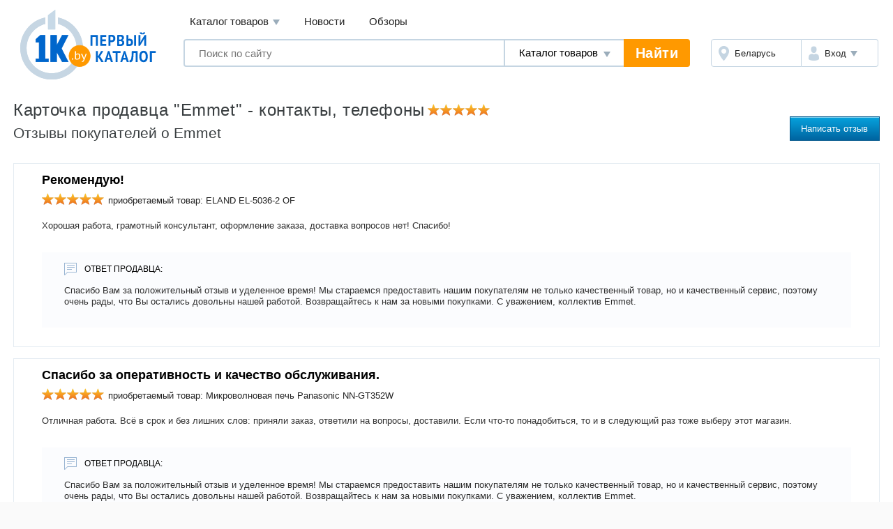

--- FILE ---
content_type: text/html; charset=UTF-8
request_url: https://9222.1k.by/page3
body_size: 7475
content:
<!DOCTYPE HTML>
<!--[if IE 8 ]><html lang="ru" class="ie78 ie8"><![endif]-->
<!--[if (gt IE 8)|!(IE)]><!--><html lang="ru"><!--<![endif]-->
<head>
	<title>Магазин Emmet на 1k.by, отзывы, телефоны, контакты, адрес магазина</title>
    <meta charset="utf-8" />
    <meta name="keywords" content="Emmet 9222.1k.by, emmet.by/ - отзывы, прайс, телефоны, контакты, адрес магазина" />
    <meta name="description" content="Emmet - 9222.1k.by, emmet.by/ Интернет-магазин бытовой техники и электроники необходимой каждому!! 
В нашем  магазине большой ассортимент товаров, профессиональная консультация, отзывчивые менеджеры, быстрая доставка и вежливые курьеры.
Ждем вас за  покупками." />
    <meta name="viewport" content="width=device-width,user-scalable=yes" />
	<meta name="robots" content="NOINDEX,NOFOLLOW" />
	<meta name="yandex-verification" content="6039b443c226d6bb" />
	<meta name="yandex-verification" content="76bd963a72bb30d9" />
    <meta name="yandex-verification" content="56104470a4243b7f" />
    <meta name="yandex-verification" content="7e63e31c0eb664ba" />
    <meta name="yandex-verification" content="6edee8d32b4b2643" />
    <meta name="yandex-verification" content="6b09dd81a76b38a0" />
    <meta name="yandex-verification" content="4b47b05c25836f11" />
    <meta name="yandex-verification" content="72bf446cfa7a3482" />
    <meta name="yandex-verification" content="7e411900ab68b007" />
    <meta name="yandex-verification" content="63930ac152d7eb3f" />
    <meta name="yandex-verification" content="77b7c4616c03a532" />
    <meta name="yandex-verification" content="537a84d3c67fe649" />
    <meta name="yandex-verification" content="6d93d1117cccace6" />
    <meta name="yandex-verification" content="733dd91aa66542a3" />
    <meta name="yandex-verification" content="53664b338ba58b22" />
    <meta name="yandex-verification" content="4411e4b9d6342026" />
	<meta name="verify-v1" content="NZQ2/IC1/afiFdYZP+xK5evFkWBYWxaTd7N2R0SKBL0=" />
	<meta name="google-site-verification" content="ncT652yugaGJ3v6a8Ts9auc0_hOowxEiHQa_HRZKPoc" />
    <link rel="stylesheet" href="https://1k.by/Templates/standard/css_v28/common.css" />
	<!--[if lt IE 9]>
	<link type="text/css" rel="stylesheet" href="https://1k.by/Templates/standard/css_v28/ie.css" />
	<![endif]-->
	<!--[if IE]><!-->
	<link type="text/css" rel="stylesheet" href="https://1k.by/Templates/standard/css_v28/ie.css" />
	<!--<![endif]-->
    <link rel="stylesheet" href="https://1k.by/OS/colorbox/css/colorbox.css">
    <link rel="stylesheet" type="text/css" href="https://1k.by/OS/jquery/css/user/1.11.2/jquery-ui.min.css" />
	<link rel="stylesheet" href="https://1k.by/Templates/standard/css_v28/migrate.css" />
	<link rel="shortcut icon" href="https://1k.by/favicon.png" />
	<link rel="manifest" href="https://1k.by/manifest.webmanifest">
</head>
<body data-device-type="desktop">
    <div class="g-wrapper">
    	<div class="scrolling_buttons">
    		<div class="scrolling_buttons_up">
    			<div class="scrollup"></div>
    			<div class="pgup"></div>
    		</div>
    		<div class="scrolling_buttons_down">
    			<div class="pgdown"></div>
    			<div class="scrolldown"></div>
    		</div>   		
    	</div>
<div class="banner100"></div>        		<header class="l-header">
			<div class="l-header__logo">
				<a href="https://1k.by/" class="app-logo"><img src="https://1k.by/Templates/standard/images/by-logo.svg" alt="Первый Каталог - &quot;Все уже найдено. Осталось выбрать.&quot;" class="app-logo__img" /></a>
			</div>
			<div class="l-header__main">
				<div class="l-header__top">
					<div data-module="menu" class="menu">
						<nav class="menu__links">
							<div tabindex="0" class="menu__link menu__catalog">Каталог товаров								<div class="menu__cat-drop">

									<a href="https://komp.1k.by/" class="menu__cat-item">
										<i class="menu__cat-icon icon--catalog-komp"></i>
										<span class="menu__cat-link">Компьютерная техника</span>
									</a>

									<a href="https://digital.1k.by/" class="menu__cat-item">
										<i class="menu__cat-icon icon--catalog-digital"></i>
										<span class="menu__cat-link">Видео, аудио, фото, оптика</span>
									</a>

									<a href="https://phone.1k.by/" class="menu__cat-item">
										<i class="menu__cat-icon icon--catalog-phone"></i>
										<span class="menu__cat-link">Телефония и связь</span>
									</a>

									<a href="https://1k.by/kids/" class="menu__cat-item">
										<i class="menu__cat-icon icon--catalog-kids"></i>
										<span class="menu__cat-link">Детский мир</span>
									</a>

									<a href="https://home.1k.by/" class="menu__cat-item">
										<i class="menu__cat-icon icon--catalog-home"></i>
										<span class="menu__cat-link">Бытовая техника</span>
									</a>

									<a href="https://1k.by/sport/" class="menu__cat-item">
										<i class="menu__cat-icon icon--catalog-sport"></i>
										<span class="menu__cat-link">Спорт и туризм</span>
									</a>

									<a href="https://1k.by/remont/" class="menu__cat-item">
										<i class="menu__cat-icon icon--catalog-remont"></i>
										<span class="menu__cat-link">Строительство и ремонт</span>
									</a>

									<a href="https://auto.1k.by/" class="menu__cat-item">
										<i class="menu__cat-icon icon--catalog-auto"></i>
										<span class="menu__cat-link">Все для авто</span>
									</a>

									<a href="https://1k.by/dom/" class="menu__cat-item">
										<i class="menu__cat-icon icon--catalog-dom"></i>
										<span class="menu__cat-link">Все для дома и дачи</span>
									</a>

									<a href="https://1k.by/health/" class="menu__cat-item">
										<i class="menu__cat-icon icon--catalog-health"></i>
										<span class="menu__cat-link">Красота и здоровье</span>
									</a>

									<a href="https://1k.by/gift/" class="menu__cat-item">
										<i class="menu__cat-icon icon--catalog-gift"></i>
										<span class="menu__cat-link">Подарки и аксессуары</span>
									</a>

									<a href="https://1k.by/soft/" class="menu__cat-item">
										<i class="menu__cat-icon icon--catalog-soft"></i>
										<span class="menu__cat-link">Софт, фильмы, музыка</span>
									</a>
								</div>
							</div>
							<a href="https://news.1k.by/" class="menu__link">Новости</a>
							<a href="https://review.1k.by/" class="menu__link">Обзоры</a>
						</nav>
					</div>
				</div>
				<div class="l-header__bottom">
					<div class="l-header__search">
						<div data-module="search" class="search">
							<form autocomplete="off" action="https://1k.by/products/search" data-action="/searchautocomplete" method="get" class="search__in">
								<label class="search__field">
									<input autocomplete="off" type="text" name="s_keywords" placeholder="Поиск по сайту" class="search__input" value="">
								</label>
								<label class="search__details">
									<select name="searchFor" class="search__select" id="searchFor">
										<option value="products" selected="selected">Каталог товаров</option>
										<option value="news">Новости</option>
										<option value="reviews">Обзоры</option>
									</select>
								</label>
								<input type="hidden" id="s_categoryid" name="s_categoryid" value="0" />
								<button class="search__submit">Найти</button>
							</form>
							<div class="search__drop results"></div>
						</div>
					</div>
					<div class="l-header__aside">
						<div class="auth">
							<div class="auth__in">
								<a href="https://users.1k.by/setgeo" class="auth__region">
									<i class="auth__icon icon--ui-map"></i>
									<span class="auth__txt">Беларусь</span>
								</a>
								<div role="button" class="auth__user">
									<i class="auth__icon icon--ui-user"></i>
									<span class="auth__txt">Вход</span>
									<div class="auth__drop">
										<nav class="auth__menu">
											<a href="https://1k.by/users/auth" data-show-popup="SigninPopup" class="auth__link">Войти</a>
											<a href="https://1k.by/users/register" data-show-popup="SignupPopup" class="auth__link">Регистрация</a>
										</nav>
									</div>
								</div>
							</div>
						</div>
					</div>
				</div>
			</div>
		</header>
        <div class="g-main">

<div itemscope itemtype="https://schema.org/Organization">
	<div class="b-page-ttl">
		<h1>
Карточка продавца &quot;Emmet&quot; - контакты, телефоны		</h1>
		<meta itemprop="name" content="Emmet" />
		<span class="b-rating rating-x17" title="Рейтинг: 4.99 из 5" itemprop="aggregateRating" itemscope itemtype="https://schema.org/AggregateRating">
			<i class="rating_fill" style="width: 99.8%"></i>
			<meta itemprop="ratingValue" content="4.99" />
			<meta itemprop="bestRating" content="5" />
			<meta itemprop="worstRating" content ="1" />
			<meta itemprop="reviewCount" content="46" />
		</span>
		<!-- // b-rating rating-x12-line -->
		</div>
	<!-- // b-page-ttl -->

	<div class="b-market">
		<div class="market_row">
	<h2 class="market_ttl">Отзывы покупателей о Emmet</h2>
	<a name="reviews" class="b-btn btn-size_l btn-blue" href="https://9222.1k.by/addcomment">Написать отзыв</a>
</div>
<div class="market_body">
	<div class="b-review-s" itemprop="review" itemscope itemtype="https://schema.org/Review">
		<meta itemprop="author" content="anonymous" />
		<h3 class="review_ttl" itemprop="name">Рекомендую!</h3>
		<div class="review_head"  >
			<span class="b-rating rating-x17" title="Рейтинг: 5.00 из 5" itemprop="reviewRating" itemscope itemtype="https://schema.org/Rating">
				<i class="rating_fill" style="width: 100%"></i>
				<meta itemprop="ratingValue" content="5.00" />
    			<meta itemprop="bestRating" content="5" />
    			<meta itemprop="worstRating" content = "1" />
			</span> 
			
			приобретаемый товар: ELAND EL-5036-2 OF		</div>
		<div class="review_content ugc_content">
			<p itemprop="description">Хорошая работа, грамотный консультант, оформление заказа, доставка  вопросов нет! Спасибо!</p>
		</div>
		<div class="review_reply">
			<div class="review_reply-ttl">Ответ продавца:</div>
			<div class="review_reply-content ugc_content">
				<p>Спасибо Вам за положительный отзыв и уделенное время! Мы стараемся предоставить нашим покупателям не только качественный товар, но и качественный сервис, поэтому очень рады, что Вы остались довольны нашей работой. Возвращайтесь к нам за новыми покупками. С уважением, коллектив Emmet.</p>
			</div>
		</div>
	</div>
			<!-- // b-review-s -->
	<div class="b-review-s" itemprop="review" itemscope itemtype="https://schema.org/Review">
		<meta itemprop="author" content="anonymous" />
		<h3 class="review_ttl" itemprop="name">Спасибо за оперативность и качество обслуживания.</h3>
		<div class="review_head"  >
			<span class="b-rating rating-x17" title="Рейтинг: 5.00 из 5" itemprop="reviewRating" itemscope itemtype="https://schema.org/Rating">
				<i class="rating_fill" style="width: 100%"></i>
				<meta itemprop="ratingValue" content="5.00" />
    			<meta itemprop="bestRating" content="5" />
    			<meta itemprop="worstRating" content = "1" />
			</span> 
			
			приобретаемый товар: Микроволновая печь Panasonic NN-GT352W		</div>
		<div class="review_content ugc_content">
			<p itemprop="description">Отличная работа. Всё в срок и без лишних слов: приняли заказ, ответили на вопросы, доставили. Если что-то понадобиться, то и в следующий раз тоже выберу этот магазин.</p>
		</div>
		<div class="review_reply">
			<div class="review_reply-ttl">Ответ продавца:</div>
			<div class="review_reply-content ugc_content">
				<p>Спасибо Вам за положительный отзыв и уделенное время! Мы стараемся предоставить нашим покупателям не только качественный товар, но и качественный сервис, поэтому очень рады, что Вы остались довольны нашей работой. Возвращайтесь к нам за новыми покупками. С уважением, коллектив Emmet.</p>
			</div>
		</div>
	</div>
			<!-- // b-review-s -->
	<div class="b-review-s" itemprop="review" itemscope itemtype="https://schema.org/Review">
		<meta itemprop="author" content="anonymous" />
		<h3 class="review_ttl" itemprop="name">Отлично по всем пунктам</h3>
		<div class="review_head"  >
			<span class="b-rating rating-x17" title="Рейтинг: 5.00 из 5" itemprop="reviewRating" itemscope itemtype="https://schema.org/Rating">
				<i class="rating_fill" style="width: 100%"></i>
				<meta itemprop="ratingValue" content="5.00" />
    			<meta itemprop="bestRating" content="5" />
    			<meta itemprop="worstRating" content = "1" />
			</span> 
			
			приобретаемый товар: Электрочайник Moulinex BY 600130		</div>
		<div class="review_content ugc_content">
			<p itemprop="description">Все прошло отлично, начиная от этапа заказа, уточнения нюансов, заканчивая доставкой.</p>
		</div>
		<div class="review_reply">
			<div class="review_reply-ttl">Ответ продавца:</div>
			<div class="review_reply-content ugc_content">
				<p>Спасибо Вам за положительный отзыв и уделенное время! Мы стараемся предоставить нашим покупателям не только качественный товар, но и качественный сервис, поэтому очень рады, что Вы остались довольны нашей работой. Возвращайтесь к нам за новыми покупками. С уважением, коллектив Emmet.</p>
			</div>
		</div>
	</div>
			<!-- // b-review-s -->
	<div class="b-review-s" itemprop="review" itemscope itemtype="https://schema.org/Review">
		<meta itemprop="author" content="anonymous" />
		<h3 class="review_ttl" itemprop="name">Рекомендую к сотрудничеству с данным продавцом </h3>
		<div class="review_head"  >
			<span class="b-rating rating-x17" title="Рейтинг: 5.00 из 5" itemprop="reviewRating" itemscope itemtype="https://schema.org/Rating">
				<i class="rating_fill" style="width: 100%"></i>
				<meta itemprop="ratingValue" content="5.00" />
    			<meta itemprop="bestRating" content="5" />
    			<meta itemprop="worstRating" content = "1" />
			</span> 
			
			приобретаемый товар: Телевизор lg 50nanocell826qa		</div>
		<div class="review_content ugc_content">
			<p itemprop="description">Хороший продавец, вежливый. В наше время это редкость. Ответил на все вопросы, подтвердил заказ. Телевизор привезли в срок. Всем доволен. </p>
		</div>
		<div class="review_reply">
			<div class="review_reply-ttl">Ответ продавца:</div>
			<div class="review_reply-content ugc_content">
				<p>Спасибо Вам за положительный отзыв и уделенное время! Мы стараемся предоставить нашим покупателям не только качественный товар, но и качественный сервис, поэтому очень рады, что Вы остались довольны нашей работой. Возвращайтесь к нам за новыми покупками. С уважением, коллектив Emmet.</p>
			</div>
		</div>
	</div>
			<!-- // b-review-s -->
	<div class="b-review-s" itemprop="review" itemscope itemtype="https://schema.org/Review">
		<meta itemprop="author" content="anonymous" />
		<h3 class="review_ttl" itemprop="name">Хорошая работа, так держать!</h3>
		<div class="review_head"  >
			<span class="b-rating rating-x17" title="Рейтинг: 5.00 из 5" itemprop="reviewRating" itemscope itemtype="https://schema.org/Rating">
				<i class="rating_fill" style="width: 100%"></i>
				<meta itemprop="ratingValue" content="5.00" />
    			<meta itemprop="bestRating" content="5" />
    			<meta itemprop="worstRating" content = "1" />
			</span> 
			
			приобретаемый товар: монитор AOC 24B2XDAM		</div>
		<div class="review_content ugc_content">
			<p itemprop="description">Хорошие продавцы. Без лишних вопросов подтвердили заказ, назначили время доставки. Доставили вовремя. Буду ещё обращаться.</p>
		</div>
		<div class="review_reply">
			<div class="review_reply-ttl">Ответ продавца:</div>
			<div class="review_reply-content ugc_content">
				<p>Спасибо Вам за положительный отзыв и уделенное время! Мы стараемся предоставить нашим покупателям не только качественный товар, но и качественный сервис, поэтому очень рады, что Вы остались довольны нашей работой. Возвращайтесь к нам за новыми покупками. С уважением, коллектив Emmet.</p>
			</div>
		</div>
	</div>
			<!-- // b-review-s -->
	<div class="b-review-s" itemprop="review" itemscope itemtype="https://schema.org/Review">
		<meta itemprop="author" content="anonymous" />
		<h3 class="review_ttl" itemprop="name">Спасибо за хороший сервис</h3>
		<div class="review_head"  >
			<span class="b-rating rating-x17" title="Рейтинг: 5.00 из 5" itemprop="reviewRating" itemscope itemtype="https://schema.org/Rating">
				<i class="rating_fill" style="width: 100%"></i>
				<meta itemprop="ratingValue" content="5.00" />
    			<meta itemprop="bestRating" content="5" />
    			<meta itemprop="worstRating" content = "1" />
			</span> 
			
			приобретаемый товар: планшет Lenovo Tab M10 HD TB-X306X		</div>
		<div class="review_content ugc_content">
			<p itemprop="description">Заказывал планшет, заказ подтвердили сразу во время общения по телефону, привезли вовремя.<br />
После доставки перезвонили, поинтересовались доволен ли я покупкой и сервисом их магазина.</p>
		</div>
		<div class="review_reply">
			<div class="review_reply-ttl">Ответ продавца:</div>
			<div class="review_reply-content ugc_content">
				<p>Спасибо Вам за положительный отзыв и уделенное время! Мы стараемся предоставить нашим покупателям не только качественный товар, но и качественный сервис, поэтому очень рады, что Вы остались довольны нашей работой. Возвращайтесь к нам за новыми покупками. С уважением, коллектив Emmet.</p>
			</div>
		</div>
	</div>
			<!-- // b-review-s -->
	<div class="b-review-s" itemprop="review" itemscope itemtype="https://schema.org/Review">
		<meta itemprop="author" content="anonymous" />
		<h3 class="review_ttl" itemprop="name">Цена была даже ниже указанной, быстрая доставка</h3>
		<div class="review_head"  >
			<span class="b-rating rating-x17" title="Рейтинг: 5.00 из 5" itemprop="reviewRating" itemscope itemtype="https://schema.org/Rating">
				<i class="rating_fill" style="width: 100%"></i>
				<meta itemprop="ratingValue" content="5.00" />
    			<meta itemprop="bestRating" content="5" />
    			<meta itemprop="worstRating" content = "1" />
			</span> 
			
			приобретаемый товар: MacBook Pro 13&quot; M2 2022		</div>
		<div class="review_content ugc_content">
			<p itemprop="description">Заказывал здесь впервые, оформили заказ и доставили его оперативно, все на высшем уровне</p>
		</div>
		<div class="review_reply">
			<div class="review_reply-ttl">Ответ продавца:</div>
			<div class="review_reply-content ugc_content">
				<p>Спасибо Вам за положительный отзыв и уделенное время! Мы стараемся предоставить нашим покупателям не только качественный товар, но и качественный сервис, поэтому очень рады, что Вы остались довольны нашей работой. Возвращайтесь к нам за новыми покупками. С уважением, коллектив Emmet.</p>
			</div>
		</div>
	</div>
			<!-- // b-review-s -->
	<div class="b-review-s" itemprop="review" itemscope itemtype="https://schema.org/Review">
		<meta itemprop="author" content="anonymous" />
		<h3 class="review_ttl" itemprop="name">Что еще сказать? Спасибо!</h3>
		<div class="review_head"  >
			<span class="b-rating rating-x17" title="Рейтинг: 5.00 из 5" itemprop="reviewRating" itemscope itemtype="https://schema.org/Rating">
				<i class="rating_fill" style="width: 100%"></i>
				<meta itemprop="ratingValue" content="5.00" />
    			<meta itemprop="bestRating" content="5" />
    			<meta itemprop="worstRating" content = "1" />
			</span> 
			
			приобретаемый товар: телевизор LG 55NANO786QA		</div>
		<div class="review_content ugc_content">
			<p itemprop="description">Хороший магазин, вежливый персонал, работают как швейцарские часы четко и профессионально. Цена соответствует заявленной, быстрая доставка, пунктуальный курьер, бонус в подарок.</p>
		</div>
		<div class="review_reply">
			<div class="review_reply-ttl">Ответ продавца:</div>
			<div class="review_reply-content ugc_content">
				<p>Спасибо Вам за положительный отзыв и уделенное время! Мы стараемся предоставить нашим покупателям не только качественный товар, но и качественный сервис, поэтому очень рады, что Вы остались довольны нашей работой. Возвращайтесь к нам за новыми покупками. С уважением, коллектив Emmet.</p>
			</div>
		</div>
	</div>
			<!-- // b-review-s -->
	<div class="b-review-s" itemprop="review" itemscope itemtype="https://schema.org/Review">
		<meta itemprop="author" content="anonymous" />
		<h3 class="review_ttl" itemprop="name">Отличный магазин</h3>
		<div class="review_head"  >
			<span class="b-rating rating-x17" title="Рейтинг: 5.00 из 5" itemprop="reviewRating" itemscope itemtype="https://schema.org/Rating">
				<i class="rating_fill" style="width: 100%"></i>
				<meta itemprop="ratingValue" content="5.00" />
    			<meta itemprop="bestRating" content="5" />
    			<meta itemprop="worstRating" content = "1" />
			</span> 
			
			приобретаемый товар: Блендер Braun MQ 3045 Aperitive		</div>
		<div class="review_content ugc_content">
			<p itemprop="description">Впечатления о работе магазина хорошие. Персонал вежливый и доступно всё объясняет. С доставкой тоже всё ок, привезли оперативно, товар в порядке, общение с покупателем на уровне. Приятно было сотрудничать. Успехов!</p>
		</div>
		<div class="review_reply">
			<div class="review_reply-ttl">Ответ продавца:</div>
			<div class="review_reply-content ugc_content">
				<p>Спасибо Вам за положительный отзыв и уделенное время! Мы стараемся предоставить нашим покупателям не только качественный товар, но и качественный сервис, поэтому очень рады, что Вы остались довольны нашей работой. Возвращайтесь к нам за новыми покупками. С уважением, коллектив Emmet.</p>
			</div>
		</div>
	</div>
			<!-- // b-review-s -->
	<div class="b-review-s" itemprop="review" itemscope itemtype="https://schema.org/Review">
		<meta itemprop="author" content="anonymous" />
		<h3 class="review_ttl" itemprop="name">Оперативно и качественно.</h3>
		<div class="review_head"  >
			<span class="b-rating rating-x17" title="Рейтинг: 5.00 из 5" itemprop="reviewRating" itemscope itemtype="https://schema.org/Rating">
				<i class="rating_fill" style="width: 100%"></i>
				<meta itemprop="ratingValue" content="5.00" />
    			<meta itemprop="bestRating" content="5" />
    			<meta itemprop="worstRating" content = "1" />
			</span> 
			
			приобретаемый товар: Электрическая варочная панель MAUNFELD EVCE 593.T-BK		</div>
		<div class="review_content ugc_content">
			<p itemprop="description">Впечатления о работе магазина хорошие. Работа поставлена на высшем уровне, очень доброжелательные, вежливые и внимательные работники. Хочется обратится в магазин ещё не раз ;-)</p>
		</div>
		<div class="review_reply">
			<div class="review_reply-ttl">Ответ продавца:</div>
			<div class="review_reply-content ugc_content">
				<p>Спасибо Вам за положительный отзыв и уделенное время! Мы стараемся предоставить нашим покупателям не только качественный товар, но и качественный сервис, поэтому очень рады, что Вы остались довольны нашей работой. Возвращайтесь к нам за новыми покупками. С уважением, коллектив Emmet.</p>
			</div>
		</div>
	</div>
			<!-- // b-review-s -->
</div>
<div class="market_row">
<div class="b-paging"><a href="/page2#reviews" class="paging_next">&lt;</a> <a href="/" class="paging_page">1</a>   <a href="/page2#reviews" class="paging_page">2</a> <span class="paging_page current">3</span> <a href="/page4#reviews" class="paging_page">4</a>   <a href="/page5#reviews" class="paging_page">5</a>  <a href="/page4#reviews" class="paging_next">&gt;</a></div><a class="b-btn btn-size_l btn-blue" href="https://9222.1k.by/addcomment">Написать отзыв</a></div>
	</div>
	<!-- // b-seller -->
</div>        </div><!-- // g-main -->

		<footer class="l-footer">

			<div class="l-footer__top">
				<div class="l-footer__main">
					<div class="app-nav">
						<h3 class="app-nav__ttl">Информация</h3>
						<ul class="app-nav__menu">
								<li class="app-nav__it">
									<a href="https://1k.by/info1k/buyer" class="app-nav__link">Покупателям</a>
								</li>
								<li class="app-nav__it">
									<a href="https://users.1k.by/info-seller" class="app-nav__link">Продавцам</a>
								</li>
								<li class="app-nav__it">
									<a href="https://1k.by/info1k/sitemap" class="app-nav__link">Карта сайта</a>
								</li>
								<li class="app-nav__it">
									<a href="https://1k.by/vendors/" class="app-nav__link">Производители</a>
								</li>
								<li class="app-nav__it">
									<a href="https://1k.by/users/registerseller" class="app-nav__link">Регистрация магазина</a>
								</li>
						</ul>
					</div>
					<div class="app-nav">
						<h3 class="app-nav__ttl">Популярные категории</h3>
						<ul class="app-nav__menu">
							<li class="app-nav__it">
								<a href="https://komp.1k.by/mobile-notebooks/" class="app-nav__link">Ноутбуки</a>
							</li>
							<li class="app-nav__it">
								<a href="https://home.1k.by/home-washer/" class="app-nav__link">Стиральные машины</a>
							</li>
							<li class="app-nav__it">
								<a href="https://digital.1k.by/audio-headphones/" class="app-nav__link">Наушники и гарнитуры</a>
							</li>
							<li class="app-nav__it">
								<a href="https://digital.1k.by/video-tvpanels/" class="app-nav__link">Телевизоры</a>
							</li>
							<li class="app-nav__it">
								<a href="https://auto.1k.by/wheels-tyres/" class="app-nav__link">Автомобильные шины</a>
							</li>

						</ul>
					</div>
					<div class="app-nav">
						<h3 class="app-nav__ttl">Новые категории</h3>
						<ul class="app-nav__menu">
							<li class="app-nav__it">
								<a href="https://phone.1k.by/styluses/" class="app-nav__link">Стилусы</a>
							</li>
							<li class="app-nav__it">
								<a href="https://digital.1k.by/video-surveillancedvrs/" class="app-nav__link">Видеорегистраторы наблюдения</a>
							</li>
							<li class="app-nav__it">
								<a href="https://1k.by/dom/garden-gardenaccessories/" class="app-nav__link">Аксессуары для газонной техники</a>
							</li>
							<li class="app-nav__it">
								<a href="https://1k.by/dom/garden-washeraccessories/" class="app-nav__link">Аксессуары для моек высокого давления</a>
							</li>
							<li class="app-nav__it">
								<a href="https://1k.by/remont/izmerenie-thermalimagers/" class="app-nav__link">Тепловизоры и пирометры</a>
							</li>

						</ul>
					</div>
				</div>
				<div class="l-footer__aside">
					<div class="app-socials">
						<a href="https://vk.com/odinkaby" class="app-socials__vk">Vkontake</a>
						<a href="https://x.com/1k_official" class="app-socials__tw">Twitter</a>
					</div>
					<div class="app-copy">&copy; 2007-2025 "Первый Каталог" Беларусь, 
					Минск</div>
					<div class="app-track">
						<!--LiveInternet counter-->
						<script type="text/javascript">
						<!--
						document.write("<img src='https://counter.yadro.ru/hit?t14.11;r" + escape(document.referrer) + ((typeof(screen)=="undefined")?"":";s"+screen.width+"*"+screen.height+"*"+(screen.colorDepth?screen.colorDepth:screen.pixelDepth)) + ";u" + escape(document.URL) +";i" + escape("Жж"+document.title.substring(0,80)) + ";" + Math.random() + "' border='0' width='88' height='31' alt='' title='LiveInternet: показано число просмотров за 24 часа, посетителей за 24 часа и за сегодня' />")
						//-->
						</script>
						<!--/LiveInternet-->
	<!-- Yandex.Metrika counter --> <script type="text/javascript" > (function (d, w, c) { (w[c] = w[c] || []).push(function() { try { w.yaCounter34055125 = new Ya.Metrika({ id:34055125, clickmap:true, trackLinks:true, accurateTrackBounce:true, webvisor:true }); } catch(e) { } }); var n = d.getElementsByTagName("script")[0], x = "https://mc.yandex.ru/metrika/watch.js", s = d.createElement("script"), f = function () { n.parentNode.insertBefore(s, n); }; for (var i = 0; i < document.scripts.length; i++) { if (document.scripts[i].src === x) { return; } } s.type = "text/javascript"; s.async = true; s.src = x; if (w.opera == "[object Opera]") { d.addEventListener("DOMContentLoaded", f, false); } else { f(); } })(document, window, "yandex_metrika_callbacks"); </script> <noscript><div><img src="https://mc.yandex.ru/watch/34055125" style="position:absolute; left:-9999px;" alt="" /></div></noscript> <!-- /Yandex.Metrika counter -->

	<!-- Google tag (gtag.js) -->
	<script async src="https://www.googletagmanager.com/gtag/js?id=G-1PP138LRX3"></script>
	<script>
		window.dataLayer = window.dataLayer || [];
		function gtag(){dataLayer.push(arguments);}
		gtag('js', new Date());

		gtag('config', 'G-1PP138LRX3');
	</script>

					</div>
				</div>
			</div>
			<div class="l-footer__bottom">
				<nav class="misc-nav">
					<a href="https://1k.by/info1k/about" class="misc-nav__it">О нас</a>
					<a href="https://1k.by/info1k/ads" class="misc-nav__it">Тарифы на размещение</a>
					<a href="https://static.1k.by/files/presentation.pdf" class="misc-nav__it">Медийная реклама</a>
					<a href="https://1k.by/info1k/agreement" class="misc-nav__it">Пользовательское соглашение, Политика обработки перс.данных</a>
					<a href="https://1k.by/info1k/contacts" class="misc-nav__it">Обратная связь</a>
				</nav>
			</div>
		</footer>
		<div class="l-overlay">
	<div id="SellerPopup" data-module="popup" class="popup--seller popup">
		<div class="popup__in">
			<header class="popup__head"></header>
            <div class="popup__body"></div>
			<footer class="popup__footer"></footer>
            <button type="button" title="Закрыть" class="popup__close"></button>
		</div>
	</div>
</div>
    </div>
    <!--[if (gt IE 8)|!(IE)]><!-->
	<script src="https://1k.by/OS/jquery/js/jquery.min.js"></script>
	<!--<![endif]-->
	<!--[if lt IE 9]>
	<script src="https://1k.by/OS/jquery/js/jquery-1.11.2.min.js"></script>
	<![endif]-->
	<script src="https://1k.by/OS/jquery/js/jquery-ui.min.js"></script>
	<script src="https://1k.by/OS/jquery/js/plugins/jquery.cookie.js"></script>	
	<script src="https://1k.by/OS/jquery/js/plugins/jquery-migrate-1.2.1.min.js"></script>
	<script src="https://1k.by/searchautocomplete-js-inline.php?searchFor=products"></script>
	<script src="https://1k.by/OS/jquery/js/plugins/jquery.xdomainrequest.min.js"></script>
	<script src="https://1k.by/js_v27/standard/main.js"></script>
	<script src="https://1k.by/contactinfogoal-js-inline.php"></script>
	<script src="https://1k.by/translations-js-inline.php"></script>
	<div id="vk_api_transport"></div>
	<script async src="https://1k.by/js_v27/standard/vk.js"></script>

	<script src="https://1k.by/js_v27/standard/pearajax/HTML_AJAX.js"></script>
<script src="https://1k.by/js_v27/standard/functions.js"></script>
	<script src="https://1k.by/js_v27/standard/user/usersshops/index.js"></script>
	<script src="https://1k.by/js_v27/standard/hidecontacts.js"></script>
<script src="https://1k.by/js_v27/standard/modules/Schedule.js"></script>
<script src="https://1k.by/js_v27/standard/shopcartanalytics.js"></script>
	<script src="https://1k.by/js_v27/standard/modules/JBoxToggle.js"></script>
	<script src="https://1k.by/js_v27/standard/modules/JDropMenu.js"></script>
	<script src="https://1k.by/js_v27/standard/modules/JDropModule.js"></script>
	<script src="https://1k.by/js_v27/standard/modules/JFilterSelect.js"></script>
	<script src="https://1k.by/js_v27/standard/modules/JFilterChecker.js"></script>
	<script src="https://1k.by/js_v27/standard/modules/JOverlay.js"></script>
	<script src="https://1k.by/js_v27/standard/modules/JProductView.js"></script>
	<script src="https://1k.by/js_v27/standard/modules/JMarketsPhones.js"></script>
	<script src="https://1k.by/js_v27/standard/modules/JTinySlider.js"></script>
	<script src="https://1k.by/js_v27/standard/modules/JVideos.js"></script>
	<script src="https://1k.by/js_v27/standard/modules/JOffersFilter.js"></script>
	<script src="https://1k.by/js_v27/standard/modules/JTabs.js"></script>
	<script src="https://1k.by/js_v27/standard/modules/JWeekSchedule.js"></script>
	<script src="https://1k.by/js_v27/standard/modules/JCompare.js"></script>
	<script src="https://1k.by/js_v27/standard/modules/JSearch.js"></script>
	<script src="https://1k.by/js_v27/standard/common.js"></script>
	<script>
		window.SETTINGS = {
			SYMBOLS_PATH: 'https://1k.by/Templates/standard/images/symbols.svg?v=13.9'
		};
	</script>
	<script src="https://1k.by/js_v27/standard/svgSymbolsLoader.js"></script>
</body>
</html>

--- FILE ---
content_type: text/css
request_url: https://1k.by/Templates/standard/css_v28/ie.css
body_size: 891
content:
@media all and (-ms-high-contrast: none), (-ms-high-contrast: active) {
  /* IE10+ CSS styles go here */
  .medium .width {
    flex: 0 0 50px;
    height: 40px;
    padding: 15px;
    text-align: center;
  }
  .large .width {
    flex: 0 0 60px;
    height: 50px;
    padding: 10px;
    text-align: center;
  }
  .block .card_block img {
    max-height: 100%;
    max-width: 100%;
    min-width: 0%;
  }
  .content.itemInfo {
    flex: 1 0 100%;
    float: none;
  }
  .content.itemInfo.content .compareItems .compareInfo table tr td a {
    display: block;
    width: 100%;
  }
  .content.itemInfo.content .itemsTable {
    display: block;
  }
  .content.itemInfo.content .commentBox .mainComment .infoComment .commetForm .main .captcha.form .input input + span {
    position: relative;
    top: 18px;
  }
  .content.itemInfo.content .commentBox .mainComment .infoComment .commetForm .main .captcha.form div.accept {
    margin: 60px 0 0 0;
  }
  .content.itemInfo.content .commentBox .mainComment .ratingComment {
    -ms-flex: 0 0 250px;
  }
  .content.itemInfo.content .commentBox .mainComment .ratingComment .ratingTeble div > span {
    width: 110px;
    margin-left: 10px;
  }
  .content.itemInfo.content .reviewsVideo .reviewsAll .box .item .itemText {
    width: 275px;
  }
  .content.itemInfo.content .recommendItems .recommendInfo .item .img a {
    display: block;
    text-align: center;
    width: 100%;
  }
  .content.itemInfo.content .recommendItems .recommendInfo .item .info {
    display: flex;
    flex-flow: row wrap;
    width: 100%;
    justify-content: center;
    align-items: center;
  }
  .content.itemInfo.content .recommendItems .recommendInfo .item .info a {
    flex: 1 0 100%;
  }
  .content.itemInfo.content .adjacent.recommendItems ul li {
    flex: 0 1 24.87%;
  }
  .content.offers .itemOfferSearch .offerMainSearch .helperOffer .payments .drops_view {
    display: inline;
  }
  .content.offers .itemOfferSearch .offerMainSearch .city select::-ms-expand {
    display: none;
  }
  .content.shopProduct {
    flex: 1 0 100%;
  }
  .content.shopProduct .itemLiteInfo {
    flex: 1 0 200px;
  }
  .content.shopProduct .itemLiteInfo .shopProductMain .bigImage .littleGallery li img {
    width: 100%;
  }
  .content.shopProduct .itemLiteInfo .moreItems .slickShopProduct .slide {
    display: flex;
    align-items: center;
    justify-content: center;
  }
  .content.shopProduct .similarBox .similarInfo ul li .info {
    -ms-flex-flow: column wrap;
    -ms-flex: 1 0 20px;
  }
  .left .search .checkBoxImage.ver-filter_row .drops_main .drops_view .b-cbx i img {
    width: 90%;
  }
}


--- FILE ---
content_type: text/css
request_url: https://1k.by/Templates/standard/css_v28/personalsections.css
body_size: 994
content:
.p-section .stable {
	width: 100%;
}

.p-section .stable th {
	font-weight: bold;
	background-color: #ececec;
}

.p-section .stable td, .p-section .stable th {
	border: 1px solid #e2e2e2;
	padding: 5px;
}

.p-section .stable td.noborder, .p-section .stable th.noborder {
	border-width: 0px;
}

.p-section .stable td.filled, .p-section .stable th.filled {
	background-color: #ececec;
}

.p-section p.stext {
	line-height: 1.35;
    margin-bottom: 2.15em;
}

.p-section .ltable {
	width: 100%;
}

.p-section .ltable th {
	border-bottom: 1px solid #cccccc;
	font-weight: bold;
}

.p-section .ltable td, .p-section .ltable th {
	padding: 3px;
}

.p-section .ltable tr:nth-child(2n + 1) {
	background-color: #f0f0f0;
}

.p-section .ltable tr:hover td {
	background-color: #e5e5e5;
}

.p-section .ltable tr:nth-child(1) {
	background-color: #ececec;
}

.p-section .ltable tr:nth-child(1):hover td {
	background-color: transparent;
}

.p-section .lсtable {
	width: 100%;
}

.p-section .lсtable > tbody > tr > th {
	border-bottom: 1px solid #cccccc;
	font-weight: bold;
}

.p-section .lсtable > tbody > tr > td, .p-section .lсtable > tbody > tr > th {
	padding: 3px;
}

.p-section .lсtable > tbody > tr:nth-child(1) {
	font-weight: bold;
	background-color: #ececec;
}

.p-section .lсtable > tbody > tr.border > td {
	border-top: 1px solid #cccccc;
}

.p-section .tooltip-help {
    border-bottom: 1px dashed;
    cursor: help;
    text-decoration: none;
}

.p-section .b-form .form_inp, .p-section .b-form .form_area {
	background-color: #fff;
}

.p-section .importantmessage {
	border: 1px solid red;
	padding: 10px;
}

.grey {
	color: #c6c6c6;
}
.grey2 {
	color: #646464;
}
.orange {
	color: #f7941d;
}
.red {
	color: #ff0000;
}
.green2 {
	color: #00bb00;
}

.p-section .ftable {
	width: 100%;
}

.p-section .ftable .b-form .form_inner {
	min-width: auto;
}

.p-section .ftable .b-form .form_cell.label {
	width: auto;
}

.p-section #shopoffers td {
	padding: 2px;
}

.p-section .b-form.table-form {
	max-width: none;
	padding: 0;
}

.p-section .b-form.table-form .form_inp {
	width: 100%;
}

.p-section .b-form {
	margin-bottom: 0;
}

.p-section .b-form .form_inner {
	margin-bottom: 0;
}

.s-block {
	border: 1px solid #DEDEDE; 
	background-color: #F3F3F3; 
	padding: 10px 10px 10px 10px;
}

.p-section div.spoiler {
	line-height: 1.35;
    margin: 1.15em 0 1.15em 0;
}

.p-section div.spoiler a {
	font-weight: bold;
	border-bottom-width: 1px;
	border-bottom-style: dashed;
	text-decoration: none;
}

.p-section div.spoiler div {
	margin-top: 5px;
	display: none;
}

.p-section .b-nav a.b-btn, .p-section .b-nav a.b-btn:hover, .p-section .b-nav a.b-btn:focus {
    text-decoration: none;
    color : #fff;
}

.p-section img.rollup {
	width: 14px;
	float: right;
	cursor: pointer;
}

.personalsection-link {
	cursor: pointer;
    font-size: 1em;
	color: #00609C;
	text-decoration: underline;
}

.personalsection-link:hover {
	color: #009def;
}

.p-section_center {
	text-align: center;
}

.p-section iframe.billingpromotionview {
	width: 100%;
	height: 700px;
	border: 0;
	overflow: hidden;
}

.countdownvalue {
	width: 40px;
	float: left;
}

--- FILE ---
content_type: application/javascript
request_url: https://1k.by/js_v27/standard/shopcartanalytics.js
body_size: 110
content:
$(function() {
	if (typeof ga != 'undefined') {
		ga('send', 'event', 'button', 'contact_details');
	}
});

--- FILE ---
content_type: application/javascript
request_url: https://1k.by/js_v27/standard/modules/Schedule.js
body_size: 394
content:
var Schedule = (function($, undefined){

    var messageTpl = Schedule.messageTpl;
    var daysOfWeek = Schedule.daysOfWeek;
    var whenWord = Schedule.whenWord;

    return function (){

        this.drawScheduleView = function(workTime, day){
            var today = new Date().getDay() - 1;
            var message = messageTpl.replace(/\[-(.+?)]/, !workTime ? '$1' : '');
                message = message.replace(/\[\+(.+?)]/, workTime ? '$1' : '');

            return [
                whenWord[today == day ? 0 : today + 1 == day ? 1 : day == 1 ? 3 : 2],
                today === day || today + 1 === day ? '' : daysOfWeek[day],
                message,
                workTime ? '<br/>' + workTime : ''
            ].join(' ')
        };

        return Schedule._instance || (Schedule._instance = this);
    }

})(jQuery);

--- FILE ---
content_type: application/javascript
request_url: https://1k.by/js_v27/standard/modules/JSearch.js
body_size: 2097
content:
(function ($) {
  var pluginName = 'JSearch';

  var KEYS = {
    ESC: 27,
    UP: 38,
    DOWN: 40,
    ENTER: 13,
  };

  function JSearch(elem, options) {
    this.config = $.extend({}, options);
    this.$elem = $(elem);
    this.$form = $('.search__in');
    this.$input = $('.search__input');
    this.$select = $('.search__select');
    this.$document = $(document);
    this.$drop = $('.search__drop');
    this.linksSelector = '.results__link,.results__cat';
    this.action = this.$form.attr('data-action');
    this.categoryId = this.$elem.find('#s_categoryid').val();
    this.root = '/products';
    this.term = '';
    this.requestTerm = '';
    this.isSearched = false;
    this.selectedInd = -1;

    this._searchTerm = debounce(this._searchTerm, 250);
    this._handleClick = this._handleClick.bind(this);
    this._handleInput = this._handleInput.bind(this);
    this._handleFocus = this._handleFocus.bind(this);
    this._handleBlur = this._handleBlur.bind(this);
    this._handleScroll = this._handleScroll.bind(this);
    this._handleSelect = this._handleSelect.bind(this);
    this._handleKeypress = this._handleKeypress.bind(this);
    this._handleSuccess = this._handleSuccess.bind(this);
    this._handleFailure = this._handleFailure.bind(this);

    this.$input.on('input', this._handleInput);
    this.$drop.on('mousedown', this._handleClick);
    this.$input.on('focus', this._handleFocus);
    this.$form.on('focusout', this._handleBlur);
    this.$input.on('keydown', this._handleKeypress);
    this.$select.on('change', this._handleSelect);
  };

  JSearch.prototype = {
    constructor: JSearch,

    startSearch: function() {
      this.stopSearch();
      if (this._getIsValidTerm()) {
        this._searchTerm();
      } else {
        this._hideDropdown();
        this._cleanSearch();
      }
    },

    stopSearch: function() {
      this._searchTerm.cancel();
      this.$elem.removeClass('search--searching');
    },

    _cleanSearch: function() {
      this.isSearched = false;
      this.selectedInd = -1;
    },

    _buildSearchURL: function() {
      return this.root + this.action + '?s_categoryid=' + this.categoryId + '&term=' + this.term;
    },

    _searchTerm: function() {
      var searchURL = this._buildSearchURL();
      this.requestTerm = this.term;
      this.$elem.addClass('search--searching');
      $.ajax({ url: searchURL, dataType: 'text' })
        .done(this._handleSuccess)
        .fail(this._handleFailure)
    },

    _getIsValidTerm: function() {
      return this.term.length > 2;
    },

    _getIsActualTerm: function() {
      return this.requestTerm === this.term;
    },

    _showDropdown: function() {
      this.$elem.addClass('search--expanded');
      addEvent(window, 'scroll', this._handleScroll, { passive:  true });
    },

    _hideDropdown: function() {
      this.$elem.removeClass('search--expanded');
      removeEvent(window, 'scroll', this._handleScroll, { passive:  true });
    },

    _renderData: function(data) {
      if (data) {
        this.$drop.html(data);
        this._showDropdown();
        this.isSearched = true;
        this.$input.focus();
      } else {
        this._hideDropdown();
        this._cleanSearch();
      }
    },

    _selectNext: function() {
      var ind = this.selectedInd;
      var len = this._findLinks().length;
      this.selectedInd = ind + 1 < len ? ind + 1 : 0;
      this._selectLink();
    },

    _selectPrev: function() {
      var ind = this.selectedInd;
      var len = this._findLinks().length;
      this.selectedInd = ind - 1 >= 0 ? ind - 1 : len - 1;
      this._selectLink();
    },

    _selectLink: function() {
      var $links = this._findLinks();
      var $link = $links.eq(this.selectedInd);
      $links.removeClass('is-selected');
      $link.addClass('is-selected');
      try {
        var linkNode = $link[0];
        var method = linkNode.scrollIntoViewIfNeeded || linkNode.scrollIntoView;
        method.call(linkNode, true);
      } catch(err){}
    },

    _findLinks: function(index) {
      var $links = this.$drop.find(this.linksSelector);
      if (index !== undefined) {
        return $links.eq(index);
      }
      return $links;
    },

    _handleClick: function(e) {
      if (e.which !== 1) {
        e.preventDefault()
        return false
      }
    },

    _handleSuccess: function(data) {
      if (this._getIsActualTerm()) {
        this._renderData(data);
        this.stopSearch();
      }
    },

    _handleFailure: function(/* error */) {
      if (this._getIsActualTerm()) {
        this._renderData([]);
        this.stopSearch();
      }
    },

    _handleInput: function(e) {
      this.term = e.target.value;
      this.startSearch();
    },

    _handleScroll: function() {
      if (window.scrollY > 70) {
        this._hideDropdown();
        this.$input.blur();
      }
    },

    _handleFocus: function() {
      if (this.isSearched) {
        this._showDropdown();
      }
    },

    _handleBlur: function() {
      this._hideDropdown();
    },

    _handleSelect: function(e) {
      this.root = '/' + e.target.value;
      this.startSearch();
    },

    _handleKeypress: function(e) {
      switch (e.which) {
        case KEYS.ESC: {
          this._hideDropdown();
          this.$input.blur();
          break
        }
        case KEYS.UP: {
          if (this.isSearched) {
            e.preventDefault();
            this._selectPrev();
          }
          break;
        }
        case KEYS.DOWN: {
          if(this.isSearched) {
            e.preventDefault();
            this._selectNext();
          }
          break;
        }
        case KEYS.ENTER: {
          if (this.selectedInd !== -1) {
            e.preventDefault();
            this._findLinks(this.selectedInd)[0].click();
          }
          break;
        }
        default:
          // do nothing
      }
    },
  };

  $.fn.JSearch = function (options) {
    return this.each(function () {
      if (!$.data(this, pluginName)) {
        var instance = new JSearch(this, options);
        $.data(this, pluginName, instance);
      }
    })
  };

  $(function () {
    $('.search').JSearch();
  });

  function debounce(func, wait, immediate) {
    var timeout;
    var cancel = function() {
      clearTimeout(timeout);
    };
    var wrapper = function() {
      var context = this, args = arguments;
      var later = function() {
        timeout = null;
        if (!immediate) func.apply(context, args);
      };
      var callNow = immediate && !timeout;
      clearTimeout(timeout);
      timeout = setTimeout(later, wait);
      if (callNow) func.apply(context, args);
    };
    wrapper.cancel = cancel;
    return wrapper;
  }

  function addEvent(node, ev, cb, cfg) {
    node.addEventListener(ev, cb, cfg);
  }

  function removeEvent(node, ev, cb, cfg) {
    node.removeEventListener(ev, cb, cfg);
  }

})(window.jQuery);


--- FILE ---
content_type: application/javascript
request_url: https://1k.by/js_v27/standard/main.js
body_size: 5735
content:
var app = {
    getNodeParams: function(node){
        var params = {}, clParams;
        if(node.onclick && $.isPlainObject((clParams = node.onclick()))){
            params = clParams;
            node.removeAttribute('onclick');
        }
        return params;
    }
};

(function($){

    var _pname = 'jDropDownCatalog';

    function JDropDownCatalog(elem, options){
        this.$elem = $(elem);

        this.cfg = $.extend({}, options);

        this.$trigger = this.$elem.find('.menu_catalog-txt');
        this.$drop = this.$elem.find('.menu_catalog-drop');

        this.$trigger.on('click', $.proxy(this.toggle, this));
        this.$drop.on('mouseleave', $.proxy(this.close, this));
    }

    JDropDownCatalog.prototype = {
        constructor: JDropDownCatalog,
        open: function(){
            this.opened = true;
            this.$drop.fadeIn(100);
            this.$trigger.addClass('-opened');
        },
        close: function(e){
            this.opened = false;
            this.$drop.fadeOut(200);
            this.$trigger.removeClass('-opened');
        },
        toggle: function(){
            this.opened ? this.close() : this.open();
        }
    };

    $.fn.jDropDownCatalog = function(options){
        return this.each(function(){
            !$.data(this, _pname) && $.data(this, _pname, new JDropDownCatalog( this, options ));
        });
    };

})(jQuery);


(function($){

    var _pname = 'jVerFilter';

    function jVerFilter(elem){
        var $elem = $(elem),
            $rows = $elem.find('.ver-filter_row'),
            fields_selector = 'input,select,textarea';

        if(!$rows.length) return;

        $rows.each(function(){
            var $row = $(this);

            $row.jToggle({ tSelector: '.ver-filter_name .dot' });

            $row.on('change', fields_selector, function(){
                checkRowState($row);
            });

            checkRowState($row);
        });

        function checkRowState($row){
            var fields = $row.find(fields_selector);

            for(var i = 0, l = fields.length; i < l; i++){
                if(checkRowField(fields[i])){
                    $row.addClass('is-selected');
                    return;
                }
            }
            $row.removeClass('is-selected');
        }

        function checkRowField(field){
            if(field.nodeName === 'INPUT'){
                if(field.type !== 'checkbox' && field.type !== 'radio'){
                    return !!field.value && field.value !== field.getAttribute('value');
                }
                return field.checked && field.getAttribute('checked') === null || !field.checked && field.getAttribute('checked') !== null;
            }

            if(field.nodeName === 'TEXTAREA'){
                return !!field.value && field.value !== field.getAttribute('value');
            }

            if(field.nodeName === 'SELECT'){
                return ($(field.options).filter('[selected]:last')[0] || field.options[0]).value !== field.value;
            }
        }
    }

    $.fn[_pname] = function(options){
        return this.each(function(){
            if(!$.data(this, _pname)){
                $.data(this, _pname, jVerFilter( this, options ));
            }
        });
    };

})(jQuery);


(function($){

    var _pname = 'jToggle';

    function jToggle(elem, options){
        var $elem = $(elem),

            cfg = $.extend({
                tSelector: '.j-trigger'
            }, options),

            $trigger = $elem.find(cfg.tSelector),
            collapsed = $elem.hasClass('collapsed');

        if(!$trigger.length) return false;

        $trigger.on('click', function(){
            $elem[collapsed ? 'removeClass' : 'addClass']('collapsed');
            collapsed = !collapsed;
        });

        return true;
    }

    $.fn[_pname] = function(options){
        return this.each(function(){
            if(!$.data(this, _pname)){
                $.data(this, _pname, jToggle( this, options ));
            }
        });
    };

})(jQuery);

(function($){

    var _pname = 'jK1Search';

    function JSearch(elem, options){
        this.$elem = $(elem);

        this.cfg = $.extend({}, options);

        this.query = null;

        this.$input = this.$elem.find('.search_input');
        this.$dirSelect = this.$elem.find('.search_dirs');
        this.$plsHolder = this.$elem.find('.search_holder');
        this.$dirText = this.$elem.find('.search_dir-text');

        this.$dirSelect.on('change', $.proxy(this.changeDir, this));
    }

    JSearch.prototype = {
        constructor: JSearch,
        changeDir: function(){
            this.$dirText.text(this.$dirSelect.find('option:selected').text());
        }
    };

    $.fn[_pname] = function(options){
        return this.each(function(){
            !$.data(this, _pname) && $.data(this, _pname, new JSearch( this, options ));
        });
    };

})(jQuery);

(function($){

    var _pname = 'jK1DescrCut';

    function jK1DescrCut(elem, options) {
        this.cfg = $.extend({
            maxLines: 3,
            TXT_SHOW_ALL: 'Читать далее',
            TXT_HIDE: 'Свернуть'
        }, options, app.getNodeParams(elem));

        this.$elem = $(elem);
        this.$cut = this.$elem.find('.q-text_cut');
        this.$triggerShow = $('<div class="q-text_trigger"><span>' + this.cfg.TXT_SHOW_ALL + '</span></div>');
        this.$triggerHide = $('<div class="q-text_htrigger"><span>' + this.cfg.TXT_HIDE + '</span></div>');
        this.lineH = parseInt(this.$cut.css('line-height'), 10);

        this.update = function(){
            var elemH = this.$elem.height(),
                cutH = this.$cut[0].scrollHeight;

            if(elemH < cutH){
                this.$elem.append(this.$triggerShow);
            } else {
                this.$triggerShow.remove();
            }
        };

        this.showFull = function() {
            this.$elem.css('height', '').addClass('-full');
            this.$triggerShow.remove();
            this.$elem.append(this.$triggerHide);
        };
        
        this.hideFull = function() {
        	this.$elem.removeClass('-full');
        	this.$triggerHide.remove();
        	this.$elem.append(this.$triggerShow);
        };

        this.$elem.on('click', '.q-text_trigger', $.proxy(this.showFull, this));
        this.$elem.on('click', '.q-text_htrigger', $.proxy(this.hideFull, this));
        
        $(window).on('resize', $.proxy(this.update, this));

        this.$elem.height(this.lineH * this.cfg.maxLines);
        this.update();
    }

    $.fn[_pname] = function(options){
        return this.each(function(){
            !$.data(this, _pname) && $.data(this, _pname, new jK1DescrCut( this, options ));
        });
    };

})(jQuery);

$('.b-menu').jDropDownCatalog();
$('.b-search').jK1Search();
//$('.b-q-text').jK1DescrCut({});
// $('#formchoice').jVerFilter();


var tmp = location.host.split('.').reverse();
var parent_http_host = tmp[1] + '.' + tmp[0];
var parent_http_host_cookie = '.' + tmp[1] + '.' + tmp[0];

(function(){
    (function(){
        var inputs = document.getElementsByTagName('input'),
            i = inputs.length,
            init = {
                checkbox: function(){
                    this.onclick = change;
                },
                radio: function(){
                    //this.onclick = function(){this.blur();};
                    this.onpropertychange = change;// = change;
                }
            };

        while(i--) if(inputs[i].type == 'checkbox' || inputs[i].type == 'radio'){
            init[inputs[i].type].call(inputs[i]);
        }

        function change(){
            window.event && (window.event.cancelBubble = true);
            var cl = this.className;
            this.className = this.checked ? cl + ' -checked' : cl.replace(/\s-checked/gi,'');
            this.blur();
        }

    });

    $('.menu_cur-close').on('click', function(){
        $(this).parent().remove();
    });

    $(document.documentElement).on('mousedown', '.b-select', function(e){
        $(e.currentTarget).find('select').click();
    });
    
    $(".b-crumbs").on("click", ".b-add-fav", function() {
    	var ajaxOptions = new Array();
    	HTML_AJAX.grab($(this).attr('data-url'), AJAX_Form_Update);
		return false;
	});

	$(".g-main").on("click", "[data-url-shop]", function() {
		window.open($(this).attr('data-url-shop'), '_blank');
	});

	$("#showCookieSettings").on("click", function() {
		showCookieOptions();
	});

	if ($.cookie('privacypolicyhide') != '1') {
		showCookieOptions();
	}
	
	$(window).scroll(function() {
		updateScrollingButtonsVisible();
	});
	
	updateScrollingButtonsVisible();
	
	$(".scrolling_buttons").on("click", ".scrollup", function() {
		$("html, body").animate({scrollTop: 0});
	});
	
	$(".scrolling_buttons").on("click", ".pgdown", function() {
		var scrollTopValue = $(window).scrollTop() + $(window).height();
		
		if ($("#productcart_navigation_duplicate").length > 0) {
			if (scrollTopValue > $("#productcart_navigation_duplicate").offset().top) {
				scrollTopValue -= $("#productcart_navigation").height();
			}
		} else if ($("#compare_header_duplicate").length > 0) {
			if (scrollTopValue > $("#compare_header_duplicate").offset().top) {
				scrollTopValue -= $("#compare_header").height();
			}
		}
		
		$("html, body").animate({scrollTop: scrollTopValue});
	});
	
	$(".scrolling_buttons").on("click", ".scrolldown", function() {
		$("html, body").animate({scrollTop: $(document).height() - $(window).height()});
	});
	
	$(".scrolling_buttons").on("click", ".pgup", function() {
		var scrollTopValue = $(window).scrollTop() - $(window).height();
		
		if ($("#productcart_navigation_duplicate").length > 0) {
			if ($(window).scrollTop() > $("#productcart_navigation_duplicate").offset().top) {
				scrollTopValue += $("#productcart_navigation").height();
			}
		} else if ($("#compare_header_duplicate").length > 0) {
			if ($(window).scrollTop() > $("#compare_header_duplicate").offset().top) {
				scrollTopValue += $("#compare_header").height();
			}
		}
		
		$("html, body").animate({scrollTop: scrollTopValue});
	});
	
	$("a.pda").click(function() {
		if (typeof yaCounter34055125 != "undefined") {
  			yaCounter34055125.reachGoal('pctomobile_goal');
  		}
	});
		
	$("a.i-desk").click(function() {
		if (typeof yaCounter34055125 != "undefined") {
  			yaCounter34055125.reachGoal('mobiletopc_goal');
  		}
	});
	
	$(".b-menu .menu_misc-item.pda").on("click", function() {
    	window.location = $(this).attr('data-url');
	});
	
	$(".b-social span.social_item, .b-misc span.misc_it").on("click", function() {
    	window.location = $(this).attr('data-sn-url');
	});
})();

function updateScrollingButtonsVisible()
{
	if ($(".scrolling_buttons").length > 0) {
		if ($(".scrolling_buttons").offset().top == $(".scrolling_buttons").position().top || $(window).scrollTop() == ($(document).height() - $(window).height())) {
			if ($(".scrolling_buttons_down").hasClass("visible")) {
				$(".scrolling_buttons_down").removeClass("visible");
			}
		} else {
			if (!$(".scrolling_buttons_down").hasClass("visible")) {					
				$(".scrolling_buttons_down").addClass("visible");
			}
		}
		
		if ($(window).scrollTop() > $(".g-main").offset().top) {
			if (!$(".scrolling_buttons_up").hasClass("visible")) {
				$(".scrolling_buttons_up").addClass("visible");
			}
		} else {
			if ($(".scrolling_buttons_up").hasClass("visible")) {
				$(".scrolling_buttons_up").removeClass("visible");
			}
		}
	}
}
function gtag_report_conversion(url) {
	var callback = function () {
		if (typeof(url) != 'undefined') {
			window.location = url;
		}
	};
	gtag('event', 'conversion', {
		'send_to': 'AW-795685087/l_joCOnAkpUYEN_htPsC',
		'event_callback': callback
	});
	return false;
}

function showCookieOptions() {
	$("#cookies-informer").html('<table>\n' +
		'<tr><td><div id="app-notify__txt">1k.by использует на своём сайте файлы cookie для персонализации и повышения удобства использования сайта.</div>\n' +
		'<br>\n' +
		'Нажав &quot;Принять&quot;, Вы даете согласие на обработку файлов cookie в соответствии с <a target="_blank" href="https://1k.by/info1k/policycookie">Политикой в отношении обработки файлов cookie</a>.\n' +
		'</td>\n' +
		'</tr>\n' +
		'<tr>\n' +
		'<td class="cookies-informer-btn">\n' +
		'<button type="button" class="app-notify__back">Назад</button> <button type="button" class="app-notify__reject">Отклонить</button>\n' +
		'<button type="button" class="app-notify__options">Настроить</button> <button type="button" class="app-notify__accept">Принять</button>\n' +
		'</td>\n' +
		'</tr>\n' +
		'</table>');
	$("#cookies-informer").css("display", "inline-block");

	$(".app-notify .app-notify__accept").click(function() {

		let t_isanalytics = 1;
		let t_isads = 1;

		if($("#cookie_isanalytics").length) {
			if($("#cookie_isanalytics").is(':checked')) {

			} else {
			//	revokeConsentAndDeleteAnalyticsCookies();
				t_isanalytics = 0;
			}
			if($("#cookie_isads").is(':checked')) {

			} else {
				t_isads = 0;
			}
		}

		$.cookie('c_isanalytics', t_isanalytics, {expires: 365, domain: parent_http_host_cookie, path: '/'});
		$.cookie('c_isads', t_isads, {expires: 365, domain: parent_http_host_cookie, path: '/'});

		// $(".app-notify").remove();
		$.cookie('privacypolicyhide', '1', {expires: 365, domain: parent_http_host_cookie, path: '/'});
		$("#cookies-informer").css("display", "none");
		// location.reload();
	});

	$(".app-notify .app-notify__reject").click(function() {
		$.cookie('c_isanalytics', 0, {expires: 365, domain: parent_http_host_cookie, path: '/'});
		$.cookie('c_isads', 0, {expires: 365, domain: parent_http_host_cookie, path: '/'});
		$(".app-notify").remove();
	//	revokeConsentAndDeleteAnalyticsCookies();
		$.cookie('privacypolicyhide', '1', {expires: 365, domain: parent_http_host_cookie, path: '/'});
		//$("#cookies-informer").css("display", "none");
		location.reload();
	});

	$(".app-notify .app-notify__back").click(function() {
		$(".app-notify__back").hide();
		$(".app-notify__options").css("display", "inline-block");
		$(".app-notify__reject").css("display", "inline-block");

		$("#app-notify__txt").html('1k.by использует на своём сайте файлы cookie для персонализации и повышения удобства использования сайта.');
	});

	$(".app-notify .app-notify__options").click(function() {

		$(".app-notify__reject").hide();
		$(".app-notify__options").hide();
		$(".app-notify__back").css("display", "inline-block");
		$("#app-notify__txt").html('<div class="cookie_options">\n' +
			'<b>Настройка файлов cookie</b><br/><br/>\n' +
			'<span><input class="c_ch" type="checkbox" disabled="disabled" name="cookie_required" id="cookie_required" checked="checked"><label for="cookie_required">Технические (обязательные)\n' +
			'</label></span>\n' +
			'<p>Необходимы для работы сайта и не могут быть отключены. Вы можете настроить браузер, чтобы он блокировал эти файлы cookie или уведомлял Вас об их использовании, но в таком случае возможно, что некоторые разделы сайта не будут работать.</p></div>\n' +
			'<div class="cookie_options">\n' +
			'<span><input class="c_ch" type="checkbox" name="cookie_isanalytics" id="cookie_isanalytics"><label for="cookie_isanalytics">Аналитические</label></span>\n' +
			'<p>Эти cookie собирают статистику, о посещаемых страницах и источниках трафика, чтобы оценивать и улучшать работу сайта.</p></div>\n' +
			'<div class="cookie_options">\n' +
			'<span><input type="checkbox" class="c_ch" name="cookie_isads" id="cookie_isads"><label for="cookie_isads">Рекламные</label></span>\n' +
			'<p>Используются для целей маркетинга и улучшения качества рекламы.</p></div>');

		$('#cookie_isanalytics').prop('checked', Number($.cookie('c_isanalytics')));
		$('#cookie_isads').prop('checked', Number($.cookie('c_isads')));
	});
}
function revokeConsentAndDeleteAnalyticsCookies() {

	if (typeof gtag === 'function') {
		// Отзываем хранение analytics-cookies в режиме Consent Mode
		gtag('consent', 'update', { analytics_storage: 'denied' });
	}

	const cookiesToDelete = [
		// Google Analytics (GA4 / Universal)
		'_ga', '_gid', '_gat', '_gcl_au', '_ga_1PP138LRX3',

		// Yandex Metrica
		'_ym_uid', '_ym_d', '_ym_isad', '_ym_visorc', '_ym_visorc_34055125', // XXXXXXX — ID счетчика

		// Общие трекинг-кейки
		'_fbp', '_dc_gtm_UA-G-1PP138LRX3'
	];

	// Удаляем cookie с доменом текущего сайта
	cookiesToDelete.forEach(name => {
		deleteCookie(name);
	});

	// Если GA и Метрика были уже загружены — отключаем их
	if (window['ga']) {
		ga('set', 'allowAdFeatures', false);
		ga('set', 'allowGoogleSignals', false);
		ga('set', 'anonymizeIp', true);
	}

	if (window['ym']) {
		// Остановить трекинг нельзя полностью, но можно обнулить счетчик
		ym.abandon && ym.abandon();
	}

}

function deleteCookie(name) {
	const domain = window.location.hostname;
	// Удаление с разных путей и доменов
	document.cookie = `${name}=; Max-Age=0; path=/; domain=${parent_http_host_cookie}`;
	document.cookie = `${name}=; Max-Age=0; path=/;`;
	document.cookie = `${name}=; Max-Age=0; path=/; domain=.${parent_http_host_cookie}`;
}

--- FILE ---
content_type: application/javascript
request_url: https://1k.by/js_v27/standard/user/usersshops/index.js
body_size: 835
content:
$(function() {
	$("span[data-url-shopcart]").click(function() {
		HTML_AJAX.grab($(this).data("url-shopcart"), AJAX_Form_Update);
		return false;
	});
	$(".b-shop_pricelist").on("click", "[data-ordershopproductid]", function() {
		HTML_AJAX.grab('/products/gotoorder-' + $(this).data("ordershopproductid") + '-' + $(this).data("ordersparams"), AJAX_Form_Update);
	});
	$(".b-prods").on("click", "[data-ordershopproductid]", function() {
		HTML_AJAX.grab('/products/gotoorder-' + $(this).data("ordershopproductid") + '-' + $(this).data("ordersparams"), AJAX_Form_Update);
	});
	
	if ($("#osmMap").length) {
		var shopsAddresses = $("#osmMap").data('shopsaddresses');
		osmObj = initOSM();
		addressesGroup = L.featureGroup();
		addressesGroup.addTo(osmObj);
	
		nominatimOnCompleteEvents.push({'name': 'osmSetViewByMarkers', 'arguments': [osmObj, addressesGroup]});
		setOSMMarkers(addressesGroup, shopsAddresses);
	}
	
	if (isMobileDevice()) {
		$('#usershopcommentBlock').on('click', '.rate_inp+i', function() {
	    	processRatingField($(this).prev('.rate_inp'));
	    	return false;
	    });
		
		$('.cashreceiptsample_block .data_link').on('click', function(){
			$.each($('.cashreceiptsample_block .cashreceiptsample_image'), function(){
				if (typeof $(this).attr('src') === 'undefined' || $(this).attr('src') === false) {
					$(this).attr('src', $(this).data('src'));
				}
			});
			$('.cashreceiptsample_block').toggleClass('is-expanded');
		});
		
		$('.moredetails_block .data_link').on('click', function(){
			$('.moredetails_block').toggleClass('is-expanded');
		});
		
		$('.eripdetails_block .data_link').on('click', function(){
			$('.eripdetails_block').toggleClass('is-expanded');
		});
		
		$('.show_more').on('click', function(){
			showMoreInfo($(this), $('#' + $(this).data('more-info')));
		});
	}
	
	if (($("#vk_like").length > 0)){
		window.vkAsyncInit = function() {
			VK.init({
    			apiId: VKapiId
			});
			VK.Widgets.Like("vk_like", {type: "button", height: 20, pageImage: $("#vk_like").data("pageimage")});
		};
	}
});

--- FILE ---
content_type: application/javascript
request_url: https://1k.by/js_v27/standard/hidecontacts.js
body_size: 775
content:
$(function() {
	if (!isMobileDevice()) {
        $(".g-main").on('click', ".shop_pop-trigger, .sellers-s_pop-trigger, .shop-m_pop-trigger, .company li span, .contacts .activePhone", function() {
        	HTML_AJAX.grab($(this).data("url"), AJAX_Form_Update);
        });
		$( ".hidden-phones_mode" ).on('click', ".seller__order", function(){
			HTML_AJAX.grab($(this).data("url"), AJAX_Form_Update);
		});
	} else {
		$( ".g-main" ).on('click', ".shop_pop-trigger", function(){
			HTML_AJAX.grab($(this).data("url"), AJAX_Form_Update);
        });
		$( ".hidden-phones_mode" ).on('click', ".shop-btn-order", function(){
			HTML_AJAX.grab($(this).data("url"), AJAX_Form_Update);
		});
	}
});

function activateContactsPopup()
{
	$("#SellerPopup").addClass('popup--visible');
	$('.tabs').JTabs();
	$('.week').JWeekSchedule();
	/*
	$overlay = $('#c-overlay');
	$elem = $overlay.find('.b-info-pop');
	
	$tabsTitles = $elem.find('.info-pop_sub');
	$tabsCells = $elem.find('.info-pop_tab');
	$scheduleText = $elem.find('.info-pop_details');
	$scheduleDay = $elem.find('.info-pop_day');
	            
	$tabsTitles.on('click', function(e){
	    var $target = $(e.currentTarget);
	    var index = $target.index();

	    if (index !== -1) {
	        $target.addClass('is-current').siblings().removeClass('is-current');
	        $tabsCells.eq($target.index()).show().siblings().hide();
	    }
	});

	var schedule = new Schedule();
	$scheduleDay.on('click', function(e){
	    showWorkTime($(this), $scheduleText, schedule);
	});
	            
	$overlay.fadeIn(100);
	var popupHeight = $elem.outerHeight();
	$elem.css('margin-top', -(popupHeight/2) + 'px');
	*/
}
function toogleCashlesspayment(paymentid)
{
	if (paymentid == 50) {
		$('#cashlesspayment').parent().parent().parent().show();
	} else {
		$('#cashlesspayment').parent().parent().parent().hide();
	}
}

--- FILE ---
content_type: application/javascript
request_url: https://1k.by/js_v27/standard/functions.js
body_size: 6085
content:
function getX(displacement)
{
	return getWindowWidth()/2 + displacement + getBodyScrollLeft();
}
function getY(displacement)
{
	return getWindowHeight()/2 + displacement + getBodyScrollTop();
}

function getBodyScrollTop()
{
    return self.pageYOffset || 
		(document.documentElement && document.documentElement.scrollTop) || 
		(document.body && document.body.scrollTop);
}
function getBodyScrollLeft()
{
    return self.pageXOffset || 
		(document.documentElement && document.documentElement.scrollLeft) || 
		(document.body && document.body.scrollLeft);
}
function getWindowHeight() {
    var windowHeight = 0;
    if (typeof(window.innerHeight) == 'number') {
        windowHeight = window.innerHeight;
    }
    else {
        if (document.documentElement && document.documentElement.clientHeight) {
            windowHeight = document.documentElement.clientHeight;
        }
        else {
            if (document.body && document.body.clientHeight) {
                windowHeight = document.body.clientHeight;
            }
        }
    }
    return windowHeight;
}
function getWindowWidth() {
    var windowWidth = 0;
    if (typeof(window.innerWidth) == 'number') {
        windowWidth = window.innerWidth;
    }
    else {
        if (document.documentElement && document.documentElement.clientWidth) {
            windowWidth = document.documentElement.clientWidth;
        }
        else {
            if (document.body && document.body.clientWidth) {
                windowWidth = document.body.clientWidth;
            }
        }
    }
    return windowWidth;
}

function offsetPosition(element) {
	var offsetLeft = 0, offsetTop = 0;
	do {
		offsetTop  += element.offsetTop;
	} while (element = element.offsetParent);
	return offsetTop;
}

var ua = navigator.userAgent.toLowerCase();
var isOpera = (ua.indexOf('opera')  > -1);
var isIE = (!isOpera && ua.indexOf('msie') > -1);
	 
function getDocumentHeight() {
	return Math.max(document.compatMode != 'CSS1Compat' ? document.body.scrollHeight : document.documentElement.scrollHeight, getViewportHeight());
}
	 
function getViewportHeight() {
	return ((document.compatMode || isIE) && !isOpera) ? (document.compatMode == 'CSS1Compat') ? document.documentElement.clientHeight : document.body.clientHeight : (document.parentWindow || document.defaultView).innerHeight;
}

function showDialog(content, headline)
{
	closeDialog();
	$(function() {
		// a workaround for a flaw in the demo system (http://dev.jqueryui.com/ticket/4375), ignore!
		$( "#dialog:ui-dialog" ).dialog( "destroy" );
	
		$("<div></div>")
			.html("<br />" + content)
			.dialog({
				modal: true,
				title: headline,
				maxHeight: 600,
				draggable: false,
				width: 700,
				close: function(ev, ui) { $(this).remove(); }
			});
			
		$(".ui-widget-overlay").click(function(){
    		$(".ui-dialog-titlebar-close").trigger('click');
		});

	});
}

function closeDialog()
{
	$(".ui-dialog-titlebar-close").trigger('click');
}

function showPopup(content, headline, windowwidth)
{
	if (!windowwidth) {
		windowwidth = 400;
	}
	
	$(function() {
		// a workaround for a flaw in the demo system (http://dev.jqueryui.com/ticket/4375), ignore!
		$( "#dialog:ui-dialog" ).dialog( "destroy" );
	
		$("<div></div>")
			.html(content)
			.dialog({
				modal: true,
				title: headline,
				maxHeight: 600,
				draggable: false,
				width: windowwidth,
				close: function(ev, ui) { $(this).remove(); }
			});
			
		$(".ui-widget-overlay").click(function(){
    		$(".ui-dialog-titlebar-close").trigger('click');
		});

	});
}

function closePopup()
{
	$(".ui-dialog-titlebar-close").trigger('click');
}

function AJAX_Form_Update(result) {
	var jsr = new HTML_AJAX_Serialize_HA();
	jsr.unserialize(result);
}

function hideAllPeriods() {
	for (i = 1; i <= 15; i++) {
		if (!in_array(i, excludeHidePeriods)) {
			HTML_AJAX_Util.getElement('period' + i + 'sumpayment').parentNode.parentNode.parentNode.style.display = 'none';
			HTML_AJAX_Util.getElement('period' + i + 'paymentmethod').parentNode.parentNode.parentNode.style.display = 'none';
			//HTML_AJAX_Util.getElement('period' + i + 'priceintariffunit').parentNode.parentNode.parentNode.style.display = 'none';
			HTML_AJAX_Util.getElement('period' + i + 'startdate').parentNode.parentNode.parentNode.style.display = 'none';
			HTML_AJAX_Util.getElement('period' + i + 'canceldate').parentNode.parentNode.parentNode.style.display = 'none';
		}
	}
}

function changeProductData(requestUri)
{
	HTML_AJAX.grab(requestUri, AJAX_Form_Update);
}

function showParameterInfo(parameterid)
{
	HTML_AJAX.grab('/productsdescriptions/infoalert-' + parameterid, AJAX_Form_Update);
}

function showComplaintInfo(title, text)
{
	showPopup(text, title);
}

function isPositiveFloat(obj, id)
{
	if(obj.value.match(/^[0-9.]*$/) == null) {
		$(obj).css("background-color", "#ffc8c7");
		$("#" + id).text("Недопустимый символ!");
		$("#" + id).addClass("error");
	} else {
		$(obj).css("background-color", "#ffffff");
		$("#" + id).text("");
		$("#" + id).removeClass("error");
	}
}

function isPositiveInteger(obj, id)
{
	if(obj.value.match(/^[0-9]*$/) == null){
		$(obj).css("background-color", "#ffc8c7");
		$("#" + id).text("Недопустимый символ!");
		$("#" + id).addClass("error");
	} else {
		$(obj).css("background-color", "#ffffff");
		$("#" + id).text("");
		$("#" + id).removeClass("error");
	}
}

function isCorrectLength(obj, id, correctLength)
{
	if(obj.value.length > correctLength) {
		$(obj).css("background-color", "#ffc8c7");
		$("#" + id).text("Допустимое кол-во символов: " + correctLength);
		$("#" + id).addClass("error");
	} else {
		$(obj).css("background-color", "#ffffff");
		$("#" + id).text("");
		$("#" + id).removeClass("error");
	}
}

function checkAll(formId, elementName, checked)
{
    for (i = 0; i < document.getElementById(formId).elements.length; i++) {
    	if (document.getElementById(formId).elements[i].type == 'checkbox' && document.getElementById(formId).elements[i].name.indexOf(elementName) > -1) {
    		document.getElementById(formId).elements[i].checked = checked;
    	}
    }
}

function in_array(what, where) {
    for(var i = 0; i < where.length; i++) {
        if(what == where[i]) {
            return true;
		}
	}
    return false;
}

function updateAmount(exchange, exchangecashless)
{
	var paymentamount = HTML_AJAX_Util.getElement('paymentamount');
	var paymentmethod = HTML_AJAX_Util.getElement('paymentmethod');
	var amount = HTML_AJAX_Util.getElement('amount');
	
	var amountValue = paymentamount.value;

	if (paymentmethod.value == 1) {
		amountValue = amountValue / exchange;
	} else if (paymentmethod.value == 2) {
		amountValue = amountValue / exchangecashless;
	} else {
		amountValue = amountValue / 1;
	}
	
	amount.value = (amountValue).toFixed(2);
}

function updateAmount(exchange, exchangecashless, sumpaymentelementid, paymentmethodelementid, priceelementid)
{
	var sumpayment = HTML_AJAX_Util.getElement(sumpaymentelementid);
	var paymentmethod = HTML_AJAX_Util.getElement(paymentmethodelementid);
	var price = HTML_AJAX_Util.getElement(priceelementid);
	
	var sum = sumpayment.value;

	if (sum >= 750) {
		exchangecashless = 2.86;
	}
	if (sum >= 1500) {
		exchangecashless = 2.80;
	}
	if (sum >= 3000) {
		exchangecashless = 2.61;
	}
/*
	if (sum >= 300) {
		exchangecashless = 2.73;
	}
	if (sum >= 750) {
		exchangecashless = 2.61;
	}
	if (sum >= 1500) {
		exchangecashless = 2.4;
	}
	if (sum >= 3000) {
		exchangecashless = 2.31;
	}
*/
	if (paymentmethod.value == 1) {
		sum = sum / exchange;
	} else if (paymentmethod.value == 2) {
		sum = sum / exchangecashless;
	} else {
		sum = sum / 1;
	}
	
	price.value = (sum).toFixed(2);
}

function tooglePeriodInfo(periodnumber)
{
	var sumpayment = HTML_AJAX_Util.getElement('period' + periodnumber + 'sumpayment');
	var paymentmethod = HTML_AJAX_Util.getElement('period' + periodnumber + 'paymentmethod');
	//var priceintariffunit = HTML_AJAX_Util.getElement('period' + periodnumber + 'priceintariffunit');
	var startdate = HTML_AJAX_Util.getElement('period' + periodnumber + 'startdate');
	var canceldate = HTML_AJAX_Util.getElement('period' + periodnumber + 'canceldate');

	if (sumpayment.parentNode.parentNode.parentNode.style.display == '') {
		sumpayment.parentNode.parentNode.parentNode.style.display = 'none';
		paymentmethod.parentNode.parentNode.parentNode.parentNode.style.display = 'none';
		//priceintariffunit.parentNode.parentNode.parentNode.style.display = 'none';
		startdate.parentNode.parentNode.parentNode.style.display = 'none';
		canceldate.parentNode.parentNode.parentNode.style.display = 'none';
	} else {
		sumpayment.parentNode.parentNode.parentNode.style.display = ''
		paymentmethod.parentNode.parentNode.parentNode.parentNode.style.display = ''
		//priceintariffunit.parentNode.parentNode.parentNode.style.display = ''
		startdate.parentNode.parentNode.parentNode.style.display = ''
		canceldate.parentNode.parentNode.parentNode.style.display = ''
	}
}

function hideAllPeriods() {
	for (i = 1; i <= 15; i++) {
		if (!in_array(i, excludeHidePeriods)) {
			$("#period" + i + "sumpayment").parents("tr").hide();
			$("#period" + i + "paymentmethod").parents("tr").hide();
			//$("#period" + i + "priceintariffunit").parents("tr").hide();
			$("#period" + i + "startdate").parents("tr").hide();
			$("#period" + i + "canceldate").parents("tr").hide();
		}
	}
}

function switchPeriod(periodnumber)
{
	var isenabled = HTML_AJAX_Util.getElement('period' + periodnumber + 'isenabled');
	var sumpayment = HTML_AJAX_Util.getElement('period' + periodnumber + 'sumpayment');
	if (isenabled.checked && sumpayment.parentNode.parentNode.parentNode.style.display == 'none') {
		tooglePeriodInfo(periodnumber);
	} else if (!isenabled.checked && sumpayment.parentNode.parentNode.parentNode.style.display == '') {
		tooglePeriodInfo(periodnumber);
	}
}

function updateAmountByServices()
{
	var servicesids = document.getElementsByName('servicesids[]');
	var discount = document.getElementsByName('discount');
	var numtariffs = document.getElementsByName('numtariffs');
	var amountValue = 0;
	var currentAmountValue = 0;
	var currentDay = 0;
	var lastDay = 0;
	var discountValue = 0;
	var numTariffsValue = 1;
	
	for (i = 0; i < servicesids.length; i++) {
		if (servicesids[i].checked) {
			amountValue += servicesList[servicesids[i].value];
		}
	}
	
	for (i = 0; i < discount.length; i++) {
		if (discount[i].checked) {
			if (discount[i].value > 0) {
				discountValue = discount[i].value;
			}
			break;
		}
	}
	
	for (i = 0; i < numtariffs.length; i++) {
		if (numtariffs[i].checked) {
			if (numtariffs[i].value > 0) {
				numTariffsValue = numtariffs[i].value;
			}
			break;
		}
	}
	
	amountValue = (amountValue - amountValue / 100 * discountValue) * numTariffsValue;

	HTML_AJAX_Util.setInnerHTML('amount', '<b>' + (amountValue).toFixed(2) + '</b>');
	
	for (i = 1; i <= 14; i++) {
		currentAmountValue = amountValue;
		
		if (i == 2) {
			currentDay = HTML_AJAX_Util.getElement('period' + i + 'startdate').value.substr(8) - 0;
			if (currentDay != 1) {
				lastDay = HTML_AJAX_Util.getElement('period' + i + 'canceldate').value.substr(8) - 0;
				currentAmountValue = (amountValue / avgDaysInMonths) * (lastDay - currentDay + 1);
			}
		}
		
		HTML_AJAX_Util.getElement('period' + i + 'sumpayment').value = (currentAmountValue).toFixed(2);
		//HTML_AJAX_Util.getElement('period' + i + 'priceintariffunit').value = (currentAmountValue).toFixed(2);
		HTML_AJAX_Util.getElement('period' + i + 'paymentmethod').value = 2;
	}
}

function updateDiscountStatus(discountstatusid, discounttypeid, discountpriceid, discountcurrencyid, discounttitleid, discountdescriptionid)
{
	var discountstatus = HTML_AJAX_Util.getElement(discountstatusid);
	var discounttype = HTML_AJAX_Util.getElement(discounttypeid);
	var discountprice = HTML_AJAX_Util.getElement(discountpriceid);
	var discountcurrency = HTML_AJAX_Util.getElement(discountcurrencyid);
	var discounttitle = HTML_AJAX_Util.getElement(discounttitleid);
	var discountdescription = HTML_AJAX_Util.getElement(discountdescriptionid);
	
	if (discountstatus.checked) {
		discounttype.disabled = false;
		discountprice.disabled = false;
		discountcurrency.disabled = false;
		discounttitle.disabled = false;
		discountdescription.disabled = false;
	} else {
		discounttype.disabled = true;
		discounttype.value = "0";
		discountprice.disabled = true;
		discountprice.value = "";
		discountcurrency.disabled = true;
		discountcurrency.value = "0";
		discounttitle.disabled = true;
		discounttitle.value = "";
		discountdescription.disabled = true;
		discountdescription.value = "";
	}
}

function updateDescriptionStatus(descriptionstatusid, descriptionid, isignoreproductsdescriptionid, isuseinfulldescriptionid)
{
	var descriptionstatus = HTML_AJAX_Util.getElement(descriptionstatusid);
	var description = HTML_AJAX_Util.getElement(descriptionid);
	var isignoreproductsdescriptionid = HTML_AJAX_Util.getElement(isignoreproductsdescriptionid);
	var isuseinfulldescriptionid = HTML_AJAX_Util.getElement(isuseinfulldescriptionid);
	
	if (descriptionstatus.checked) {
		description.disabled = false;
		isignoreproductsdescriptionid.disabled = false;
		isuseinfulldescriptionid.disabled = false;
	} else {
		description.disabled = true;
		description.value = "";
		isignoreproductsdescriptionid.disabled = true;
		isignoreproductsdescriptionid.checked = false;
		
		isuseinfulldescriptionid.disabled = true;
		isuseinfulldescriptionid.checked = false;
	}
}

function updateBidStatus(bidstatusid, bidid, isinformnotintopid)
{
	var bidstatus = HTML_AJAX_Util.getElement(bidstatusid);
	var bid = HTML_AJAX_Util.getElement(bidid);
	var isinformnotintop = HTML_AJAX_Util.getElement(isinformnotintopid);
	
	if (bidstatus.checked) {
		if (bid != null) {
			bid.disabled = false;
		}
		
		if (isinformnotintop != null) {
			isinformnotintop.disabled = false;
		}
	} else {
		if (bid != null) {
			bid.disabled = true;
			bid.value = "0";
		}
		
		if (isinformnotintop != null) {
			isinformnotintop.disabled = true;
			isinformnotintop.checked = false;
		}
	}
}

function toogleSpoiler(trLevel1, trLevel2)
{
	var trLevel1Ids = new Array();
	if (trLevel1 != "") {
		trLevel1Ids = trLevel1.split(',');
	}
	
	var trLevel2Ids = new Array();
	if (trLevel2 != "") {
		trLevel2Ids = trLevel2.split(',');
	}
	
	if (trLevel1Ids.length > 0) {
		if (HTML_AJAX_Util.getClass(trLevel1Ids[0]) == 'hide') {
			for (i = 0; i < trLevel1Ids.length; i++) {
				HTML_AJAX_Util.setClass(trLevel1Ids[i], '');
			}
		} else {
			for (i = 0; i < trLevel1Ids.length; i++) {
				HTML_AJAX_Util.setClass(trLevel1Ids[i], 'hide');
			}
		}
		
		for (i = 0; i < trLevel2Ids.length; i++) {
			HTML_AJAX_Util.setClass(trLevel2Ids[i], 'hide');
		}
	}
}

function selectAll(elemid ,checkboxes, checked)
{
	HTML_AJAX_Util.getElement(elemid).checked = checked;
	
	var checkboxesIds = new Array();
	if (checkboxes != "") {
		checkboxesIds = checkboxes.split(',');
	}
	
	if (checkboxesIds.length > 0) {
		for (i = 0; i < checkboxesIds.length; i++) {
			HTML_AJAX_Util.getElement(checkboxesIds[i]).checked = checked;
		}
	}
}

function trim (str) {
	var	str = str.replace(/^\s\s*/, ''),
		ws = /\s/,
		i = str.length;
	while (ws.test(str.charAt(--i)));
	return str.slice(0, i + 1);
}

function getBodyWidth()
{
	return document.getElementById('body').width;
}

function parseDate(dateString) {
	
	// split the string get each field
	var dateArray = dateString.split("-");
	
	// now lets create a new Date instance, using year, month and day as parameters
	// month count starts with 0, so we have to convert the month number
	if (dateArray[2] == null) {
		var date = new Date(Number(dateArray[0]), Number(dateArray[1]) - 1);
	} else {
		var date = new Date(Number(dateArray[0]), Number(dateArray[1]) - 1, Number(dateArray[2]));
	}
	
	return date;
}

function initNewsColorbox()
{
	$(".topic_content img").parent("a").colorbox({maxWidth: '90%'});
}

function toggleClassHide(elementid, setclass)
{
	if(HTML_AJAX_Util.getClass(elementid) == 'hide' || HTML_AJAX_Util.getClass(elementid) == (setclass + ' hide')) {
		HTML_AJAX_Util.setClass(elementid, setclass);
		HTML_AJAX_Util.show(HTML_AJAX_Util.getElement(elementid));
	} else {
		HTML_AJAX_Util.toggle(HTML_AJAX_Util.getElement(elementid));
	}
}

function jsIncludeOnce(filename, callback)
{
	var list = document.getElementsByTagName('script');
	
	var isIncludeJs = false;
	for (i = 0; i < list.length; i++) {
		if (list[i].src == filename) {
			isIncludeJs = true;
			console.log(list[i].onload);
			list[i].onload = callback;
			break;
		}
	}
	
	if (!isIncludeJs) {
		var js = document.createElement('script');
		js.setAttribute('type', 'text/javascript');
		js.setAttribute('src', filename);
		js.onload = callback;
		document.getElementsByTagName('head')[0].appendChild(js);
	}
}

function initDeviceType()
{
	window.deviceType = '';
	if ($('body').data('device-type')) {
		window.deviceType = $('body').data('device-type');
	}
}

function getDeviceType()
{
	if (typeof deviceType === 'undefined') {
		initDeviceType();
	}
	return deviceType;
}

function isMobileDevice()
{
	if (getDeviceType() == 'mobile') {
		return true;
	}
	return false;
}

function gotoLocation(url)
{
	document.location.href = url;
}

function sanitize(string) {
    return $.trim(string).replace(/\s+/g, ' ').toLowerCase();
}

//Просмотр расписания
function showWorkTime(today, scheduleView, scheduleObj)
{
    if (typeof $(today).attr('data-sch') !== 'undefined') {
        var workTime = $(today).data('sch');
        var dayIndex = $(today).index();

        $(scheduleView).html(scheduleObj.drawScheduleView(workTime, dayIndex));
        $(today).addClass('is-current').siblings().removeClass('is-current');
    }
};

function setUserOption(optionname, params, callback)
{
	if (typeof optionname == 'undefined' || typeof params == 'undefined') {
		return false;
	}
	
	data = {};
	data.optionname = optionname;
	
	if (params !== null && typeof params == 'object') {
		$.each(params, function(name, value) {
			data[name] = value;
		});
	} else {
		data.optionvalue = params;
	}
	
	var url = location.protocol + '//' + parent_http_host + '/user-setoption-ajax';
	var userCookieData = getUserIdCookie();
	if (userCookieData.userid && userCookieData.checksum) {
		data.userid = userCookieData.userid;
		data.checksum = userCookieData.checksum;
	} else {
		var userCookieData = getTempUserIdCookie();
		if (userCookieData.tuserid) {
			data.tuserid = userCookieData.tuserid;
		}
		if (userCookieData.tsessionid) {
			data.tsessionid = userCookieData.tsessionid;
		}
	}
	var resultObject = $.ajax({url: url, data: data, dataType: 'json'});
	resultObject.success(function(result) {
		result = JSON.parse(result);
		$.each(result, function(i, obj) {
			if (obj.action == 'script') {
				eval(obj.data);
			}			
		});
		
		if (typeof callback === 'function') {
			callback();
		}
	});
}

/*
function getUserOption(optionname)
{
	return resultObject = $.ajax({
		url: location.protocol + '//' + parent_http_host + '/user-getoption-ajax?optionname=' + optionname, 
		dataType: 'json'
	});
}
*/

function getUserIdCookie()
{
	if ($.cookie('_userid') && $.cookie('_checksum')) {
		return {'userid': $.cookie('_userid'), 'checksum': $.cookie('_checksum')};
	}
	if ($.cookie('__userid') && $.cookie('__checksum')) {
		return {'userid': $.cookie('__userid'), 'checksum': $.cookie('__checksum')};
	}
	return {'userid': '', 'checksum': ''};
}

function getTempUserIdCookie()
{
	var userTempData = {'tuserid': '', 'tsessionid': ''};
	if ($.cookie('_tuserid') || $.cookie('_tsessionid')) {
		if ($.cookie('_tuserid')) {
			userTempData.tuserid = $.cookie('_tuserid'); 
		}
		if ($.cookie('_tsessionid')) {
			userTempData.tsessionid = $.cookie('_tsessionid'); 
		}
		return userTempData;
	}
	if ($.cookie('__tuserid') || $.cookie('__tsessionid')) {
		if ($.cookie('__tuserid')) {
			userTempData.tuserid = $.cookie('__tuserid'); 
		}
		if ($.cookie('__tsessionid')) {
			userTempData.tsessionid = $.cookie('__tsessionid'); 
		}
		return userTempData;
	}
	return userTempData;
}

// local storage
function initLocalStorage()
{
	if (typeof Storage == "undefined" && typeof localStorage == "undefined") {
		window.localStorage = {};
	}
}

function getLocalStorageValue(key)
{
	if (typeof Storage != "undefined" || (typeof localStorage != "undefined" && typeof localStorage[key] != "undefined")) {
		return localStorage[key];
	} else {
		return null;
	}
}

function setLocalStorageValue(key, value)
{
	if (typeof Storage == "undefined" && typeof localStorage == "undefined") {
		initLocalStorage();
	}
	localStorage[key] = value;
}

function removeLocalStorageValue(key)
{
	if (typeof Storage != "undefined") {
		localStorage.removeItem(key);
	} else if (typeof localStorage != "undefined") {
		delete localStorage[key];
	}
}

function clearLocalStorage()
{
	if (typeof Storage != "undefined") {
		localStorage.clear();
	} else if (typeof localStorage != "undefined") {
		for (var key in localStorage) {
			delete localStorage[key];
		}
	}
}

function setAjaxError(error)
{
	window.HTML_AJAX_ERROR = error;
}

function getAjaxLastError()
{
	return (typeof HTML_AJAX_ERROR != "undefined") ? HTML_AJAX_ERROR : undefined;
}

function clearUrlParameters()
{
	if (typeof (history.pushState) != "undefined") {
        var url = window.location.href;
        var index = url.indexOf("?");
        
        if (index == -1) {
        	index = url.indexOf("#");
        }
        
        if (index != -1) {
        	url = url.substr(0, index);
//         	console.log(url);
        
        	var obj = { Page: 'Current page', Url: url };
        	history.pushState(obj, obj.Page, obj.Url);
        }
    } else {
        //alert("Browser does not support HTML5.");
    }
}